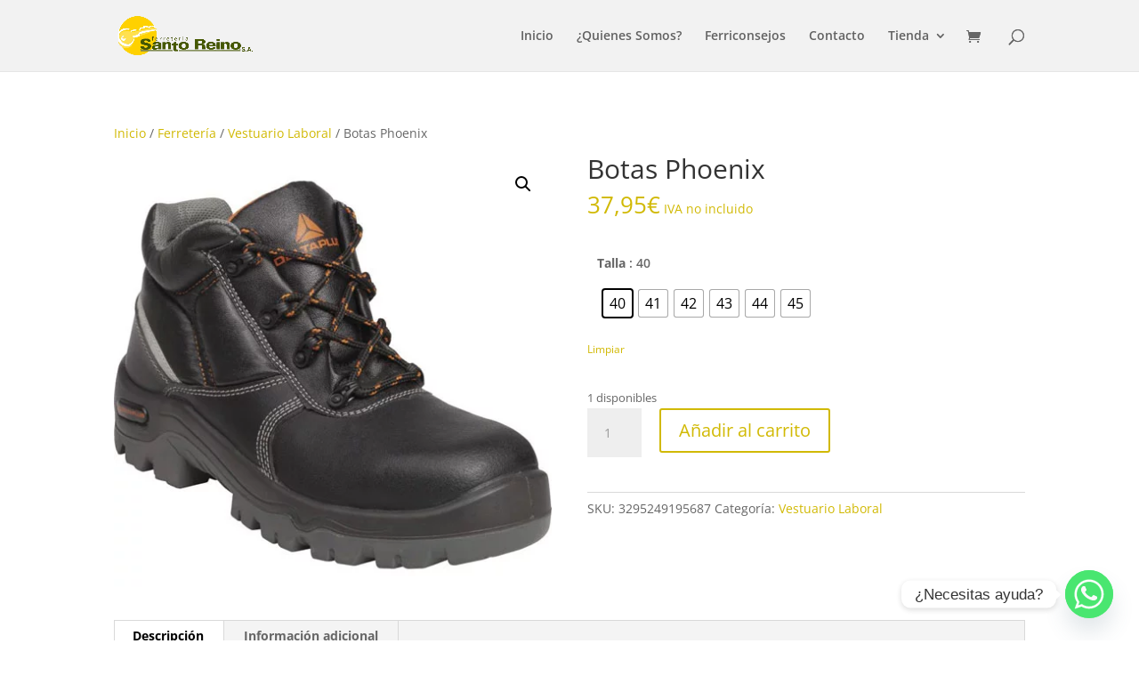

--- FILE ---
content_type: text/html; charset=utf-8
request_url: https://www.google.com/recaptcha/api2/anchor?ar=1&k=6LcpLewUAAAAAMZRmVFJEFBqbrq35ezkUoOgjrct&co=aHR0cHM6Ly93d3cuc2FudG8tcmVpbm8uY29tOjQ0Mw..&hl=en&v=PoyoqOPhxBO7pBk68S4YbpHZ&size=invisible&anchor-ms=20000&execute-ms=30000&cb=xpdfho8lp9c
body_size: 48681
content:
<!DOCTYPE HTML><html dir="ltr" lang="en"><head><meta http-equiv="Content-Type" content="text/html; charset=UTF-8">
<meta http-equiv="X-UA-Compatible" content="IE=edge">
<title>reCAPTCHA</title>
<style type="text/css">
/* cyrillic-ext */
@font-face {
  font-family: 'Roboto';
  font-style: normal;
  font-weight: 400;
  font-stretch: 100%;
  src: url(//fonts.gstatic.com/s/roboto/v48/KFO7CnqEu92Fr1ME7kSn66aGLdTylUAMa3GUBHMdazTgWw.woff2) format('woff2');
  unicode-range: U+0460-052F, U+1C80-1C8A, U+20B4, U+2DE0-2DFF, U+A640-A69F, U+FE2E-FE2F;
}
/* cyrillic */
@font-face {
  font-family: 'Roboto';
  font-style: normal;
  font-weight: 400;
  font-stretch: 100%;
  src: url(//fonts.gstatic.com/s/roboto/v48/KFO7CnqEu92Fr1ME7kSn66aGLdTylUAMa3iUBHMdazTgWw.woff2) format('woff2');
  unicode-range: U+0301, U+0400-045F, U+0490-0491, U+04B0-04B1, U+2116;
}
/* greek-ext */
@font-face {
  font-family: 'Roboto';
  font-style: normal;
  font-weight: 400;
  font-stretch: 100%;
  src: url(//fonts.gstatic.com/s/roboto/v48/KFO7CnqEu92Fr1ME7kSn66aGLdTylUAMa3CUBHMdazTgWw.woff2) format('woff2');
  unicode-range: U+1F00-1FFF;
}
/* greek */
@font-face {
  font-family: 'Roboto';
  font-style: normal;
  font-weight: 400;
  font-stretch: 100%;
  src: url(//fonts.gstatic.com/s/roboto/v48/KFO7CnqEu92Fr1ME7kSn66aGLdTylUAMa3-UBHMdazTgWw.woff2) format('woff2');
  unicode-range: U+0370-0377, U+037A-037F, U+0384-038A, U+038C, U+038E-03A1, U+03A3-03FF;
}
/* math */
@font-face {
  font-family: 'Roboto';
  font-style: normal;
  font-weight: 400;
  font-stretch: 100%;
  src: url(//fonts.gstatic.com/s/roboto/v48/KFO7CnqEu92Fr1ME7kSn66aGLdTylUAMawCUBHMdazTgWw.woff2) format('woff2');
  unicode-range: U+0302-0303, U+0305, U+0307-0308, U+0310, U+0312, U+0315, U+031A, U+0326-0327, U+032C, U+032F-0330, U+0332-0333, U+0338, U+033A, U+0346, U+034D, U+0391-03A1, U+03A3-03A9, U+03B1-03C9, U+03D1, U+03D5-03D6, U+03F0-03F1, U+03F4-03F5, U+2016-2017, U+2034-2038, U+203C, U+2040, U+2043, U+2047, U+2050, U+2057, U+205F, U+2070-2071, U+2074-208E, U+2090-209C, U+20D0-20DC, U+20E1, U+20E5-20EF, U+2100-2112, U+2114-2115, U+2117-2121, U+2123-214F, U+2190, U+2192, U+2194-21AE, U+21B0-21E5, U+21F1-21F2, U+21F4-2211, U+2213-2214, U+2216-22FF, U+2308-230B, U+2310, U+2319, U+231C-2321, U+2336-237A, U+237C, U+2395, U+239B-23B7, U+23D0, U+23DC-23E1, U+2474-2475, U+25AF, U+25B3, U+25B7, U+25BD, U+25C1, U+25CA, U+25CC, U+25FB, U+266D-266F, U+27C0-27FF, U+2900-2AFF, U+2B0E-2B11, U+2B30-2B4C, U+2BFE, U+3030, U+FF5B, U+FF5D, U+1D400-1D7FF, U+1EE00-1EEFF;
}
/* symbols */
@font-face {
  font-family: 'Roboto';
  font-style: normal;
  font-weight: 400;
  font-stretch: 100%;
  src: url(//fonts.gstatic.com/s/roboto/v48/KFO7CnqEu92Fr1ME7kSn66aGLdTylUAMaxKUBHMdazTgWw.woff2) format('woff2');
  unicode-range: U+0001-000C, U+000E-001F, U+007F-009F, U+20DD-20E0, U+20E2-20E4, U+2150-218F, U+2190, U+2192, U+2194-2199, U+21AF, U+21E6-21F0, U+21F3, U+2218-2219, U+2299, U+22C4-22C6, U+2300-243F, U+2440-244A, U+2460-24FF, U+25A0-27BF, U+2800-28FF, U+2921-2922, U+2981, U+29BF, U+29EB, U+2B00-2BFF, U+4DC0-4DFF, U+FFF9-FFFB, U+10140-1018E, U+10190-1019C, U+101A0, U+101D0-101FD, U+102E0-102FB, U+10E60-10E7E, U+1D2C0-1D2D3, U+1D2E0-1D37F, U+1F000-1F0FF, U+1F100-1F1AD, U+1F1E6-1F1FF, U+1F30D-1F30F, U+1F315, U+1F31C, U+1F31E, U+1F320-1F32C, U+1F336, U+1F378, U+1F37D, U+1F382, U+1F393-1F39F, U+1F3A7-1F3A8, U+1F3AC-1F3AF, U+1F3C2, U+1F3C4-1F3C6, U+1F3CA-1F3CE, U+1F3D4-1F3E0, U+1F3ED, U+1F3F1-1F3F3, U+1F3F5-1F3F7, U+1F408, U+1F415, U+1F41F, U+1F426, U+1F43F, U+1F441-1F442, U+1F444, U+1F446-1F449, U+1F44C-1F44E, U+1F453, U+1F46A, U+1F47D, U+1F4A3, U+1F4B0, U+1F4B3, U+1F4B9, U+1F4BB, U+1F4BF, U+1F4C8-1F4CB, U+1F4D6, U+1F4DA, U+1F4DF, U+1F4E3-1F4E6, U+1F4EA-1F4ED, U+1F4F7, U+1F4F9-1F4FB, U+1F4FD-1F4FE, U+1F503, U+1F507-1F50B, U+1F50D, U+1F512-1F513, U+1F53E-1F54A, U+1F54F-1F5FA, U+1F610, U+1F650-1F67F, U+1F687, U+1F68D, U+1F691, U+1F694, U+1F698, U+1F6AD, U+1F6B2, U+1F6B9-1F6BA, U+1F6BC, U+1F6C6-1F6CF, U+1F6D3-1F6D7, U+1F6E0-1F6EA, U+1F6F0-1F6F3, U+1F6F7-1F6FC, U+1F700-1F7FF, U+1F800-1F80B, U+1F810-1F847, U+1F850-1F859, U+1F860-1F887, U+1F890-1F8AD, U+1F8B0-1F8BB, U+1F8C0-1F8C1, U+1F900-1F90B, U+1F93B, U+1F946, U+1F984, U+1F996, U+1F9E9, U+1FA00-1FA6F, U+1FA70-1FA7C, U+1FA80-1FA89, U+1FA8F-1FAC6, U+1FACE-1FADC, U+1FADF-1FAE9, U+1FAF0-1FAF8, U+1FB00-1FBFF;
}
/* vietnamese */
@font-face {
  font-family: 'Roboto';
  font-style: normal;
  font-weight: 400;
  font-stretch: 100%;
  src: url(//fonts.gstatic.com/s/roboto/v48/KFO7CnqEu92Fr1ME7kSn66aGLdTylUAMa3OUBHMdazTgWw.woff2) format('woff2');
  unicode-range: U+0102-0103, U+0110-0111, U+0128-0129, U+0168-0169, U+01A0-01A1, U+01AF-01B0, U+0300-0301, U+0303-0304, U+0308-0309, U+0323, U+0329, U+1EA0-1EF9, U+20AB;
}
/* latin-ext */
@font-face {
  font-family: 'Roboto';
  font-style: normal;
  font-weight: 400;
  font-stretch: 100%;
  src: url(//fonts.gstatic.com/s/roboto/v48/KFO7CnqEu92Fr1ME7kSn66aGLdTylUAMa3KUBHMdazTgWw.woff2) format('woff2');
  unicode-range: U+0100-02BA, U+02BD-02C5, U+02C7-02CC, U+02CE-02D7, U+02DD-02FF, U+0304, U+0308, U+0329, U+1D00-1DBF, U+1E00-1E9F, U+1EF2-1EFF, U+2020, U+20A0-20AB, U+20AD-20C0, U+2113, U+2C60-2C7F, U+A720-A7FF;
}
/* latin */
@font-face {
  font-family: 'Roboto';
  font-style: normal;
  font-weight: 400;
  font-stretch: 100%;
  src: url(//fonts.gstatic.com/s/roboto/v48/KFO7CnqEu92Fr1ME7kSn66aGLdTylUAMa3yUBHMdazQ.woff2) format('woff2');
  unicode-range: U+0000-00FF, U+0131, U+0152-0153, U+02BB-02BC, U+02C6, U+02DA, U+02DC, U+0304, U+0308, U+0329, U+2000-206F, U+20AC, U+2122, U+2191, U+2193, U+2212, U+2215, U+FEFF, U+FFFD;
}
/* cyrillic-ext */
@font-face {
  font-family: 'Roboto';
  font-style: normal;
  font-weight: 500;
  font-stretch: 100%;
  src: url(//fonts.gstatic.com/s/roboto/v48/KFO7CnqEu92Fr1ME7kSn66aGLdTylUAMa3GUBHMdazTgWw.woff2) format('woff2');
  unicode-range: U+0460-052F, U+1C80-1C8A, U+20B4, U+2DE0-2DFF, U+A640-A69F, U+FE2E-FE2F;
}
/* cyrillic */
@font-face {
  font-family: 'Roboto';
  font-style: normal;
  font-weight: 500;
  font-stretch: 100%;
  src: url(//fonts.gstatic.com/s/roboto/v48/KFO7CnqEu92Fr1ME7kSn66aGLdTylUAMa3iUBHMdazTgWw.woff2) format('woff2');
  unicode-range: U+0301, U+0400-045F, U+0490-0491, U+04B0-04B1, U+2116;
}
/* greek-ext */
@font-face {
  font-family: 'Roboto';
  font-style: normal;
  font-weight: 500;
  font-stretch: 100%;
  src: url(//fonts.gstatic.com/s/roboto/v48/KFO7CnqEu92Fr1ME7kSn66aGLdTylUAMa3CUBHMdazTgWw.woff2) format('woff2');
  unicode-range: U+1F00-1FFF;
}
/* greek */
@font-face {
  font-family: 'Roboto';
  font-style: normal;
  font-weight: 500;
  font-stretch: 100%;
  src: url(//fonts.gstatic.com/s/roboto/v48/KFO7CnqEu92Fr1ME7kSn66aGLdTylUAMa3-UBHMdazTgWw.woff2) format('woff2');
  unicode-range: U+0370-0377, U+037A-037F, U+0384-038A, U+038C, U+038E-03A1, U+03A3-03FF;
}
/* math */
@font-face {
  font-family: 'Roboto';
  font-style: normal;
  font-weight: 500;
  font-stretch: 100%;
  src: url(//fonts.gstatic.com/s/roboto/v48/KFO7CnqEu92Fr1ME7kSn66aGLdTylUAMawCUBHMdazTgWw.woff2) format('woff2');
  unicode-range: U+0302-0303, U+0305, U+0307-0308, U+0310, U+0312, U+0315, U+031A, U+0326-0327, U+032C, U+032F-0330, U+0332-0333, U+0338, U+033A, U+0346, U+034D, U+0391-03A1, U+03A3-03A9, U+03B1-03C9, U+03D1, U+03D5-03D6, U+03F0-03F1, U+03F4-03F5, U+2016-2017, U+2034-2038, U+203C, U+2040, U+2043, U+2047, U+2050, U+2057, U+205F, U+2070-2071, U+2074-208E, U+2090-209C, U+20D0-20DC, U+20E1, U+20E5-20EF, U+2100-2112, U+2114-2115, U+2117-2121, U+2123-214F, U+2190, U+2192, U+2194-21AE, U+21B0-21E5, U+21F1-21F2, U+21F4-2211, U+2213-2214, U+2216-22FF, U+2308-230B, U+2310, U+2319, U+231C-2321, U+2336-237A, U+237C, U+2395, U+239B-23B7, U+23D0, U+23DC-23E1, U+2474-2475, U+25AF, U+25B3, U+25B7, U+25BD, U+25C1, U+25CA, U+25CC, U+25FB, U+266D-266F, U+27C0-27FF, U+2900-2AFF, U+2B0E-2B11, U+2B30-2B4C, U+2BFE, U+3030, U+FF5B, U+FF5D, U+1D400-1D7FF, U+1EE00-1EEFF;
}
/* symbols */
@font-face {
  font-family: 'Roboto';
  font-style: normal;
  font-weight: 500;
  font-stretch: 100%;
  src: url(//fonts.gstatic.com/s/roboto/v48/KFO7CnqEu92Fr1ME7kSn66aGLdTylUAMaxKUBHMdazTgWw.woff2) format('woff2');
  unicode-range: U+0001-000C, U+000E-001F, U+007F-009F, U+20DD-20E0, U+20E2-20E4, U+2150-218F, U+2190, U+2192, U+2194-2199, U+21AF, U+21E6-21F0, U+21F3, U+2218-2219, U+2299, U+22C4-22C6, U+2300-243F, U+2440-244A, U+2460-24FF, U+25A0-27BF, U+2800-28FF, U+2921-2922, U+2981, U+29BF, U+29EB, U+2B00-2BFF, U+4DC0-4DFF, U+FFF9-FFFB, U+10140-1018E, U+10190-1019C, U+101A0, U+101D0-101FD, U+102E0-102FB, U+10E60-10E7E, U+1D2C0-1D2D3, U+1D2E0-1D37F, U+1F000-1F0FF, U+1F100-1F1AD, U+1F1E6-1F1FF, U+1F30D-1F30F, U+1F315, U+1F31C, U+1F31E, U+1F320-1F32C, U+1F336, U+1F378, U+1F37D, U+1F382, U+1F393-1F39F, U+1F3A7-1F3A8, U+1F3AC-1F3AF, U+1F3C2, U+1F3C4-1F3C6, U+1F3CA-1F3CE, U+1F3D4-1F3E0, U+1F3ED, U+1F3F1-1F3F3, U+1F3F5-1F3F7, U+1F408, U+1F415, U+1F41F, U+1F426, U+1F43F, U+1F441-1F442, U+1F444, U+1F446-1F449, U+1F44C-1F44E, U+1F453, U+1F46A, U+1F47D, U+1F4A3, U+1F4B0, U+1F4B3, U+1F4B9, U+1F4BB, U+1F4BF, U+1F4C8-1F4CB, U+1F4D6, U+1F4DA, U+1F4DF, U+1F4E3-1F4E6, U+1F4EA-1F4ED, U+1F4F7, U+1F4F9-1F4FB, U+1F4FD-1F4FE, U+1F503, U+1F507-1F50B, U+1F50D, U+1F512-1F513, U+1F53E-1F54A, U+1F54F-1F5FA, U+1F610, U+1F650-1F67F, U+1F687, U+1F68D, U+1F691, U+1F694, U+1F698, U+1F6AD, U+1F6B2, U+1F6B9-1F6BA, U+1F6BC, U+1F6C6-1F6CF, U+1F6D3-1F6D7, U+1F6E0-1F6EA, U+1F6F0-1F6F3, U+1F6F7-1F6FC, U+1F700-1F7FF, U+1F800-1F80B, U+1F810-1F847, U+1F850-1F859, U+1F860-1F887, U+1F890-1F8AD, U+1F8B0-1F8BB, U+1F8C0-1F8C1, U+1F900-1F90B, U+1F93B, U+1F946, U+1F984, U+1F996, U+1F9E9, U+1FA00-1FA6F, U+1FA70-1FA7C, U+1FA80-1FA89, U+1FA8F-1FAC6, U+1FACE-1FADC, U+1FADF-1FAE9, U+1FAF0-1FAF8, U+1FB00-1FBFF;
}
/* vietnamese */
@font-face {
  font-family: 'Roboto';
  font-style: normal;
  font-weight: 500;
  font-stretch: 100%;
  src: url(//fonts.gstatic.com/s/roboto/v48/KFO7CnqEu92Fr1ME7kSn66aGLdTylUAMa3OUBHMdazTgWw.woff2) format('woff2');
  unicode-range: U+0102-0103, U+0110-0111, U+0128-0129, U+0168-0169, U+01A0-01A1, U+01AF-01B0, U+0300-0301, U+0303-0304, U+0308-0309, U+0323, U+0329, U+1EA0-1EF9, U+20AB;
}
/* latin-ext */
@font-face {
  font-family: 'Roboto';
  font-style: normal;
  font-weight: 500;
  font-stretch: 100%;
  src: url(//fonts.gstatic.com/s/roboto/v48/KFO7CnqEu92Fr1ME7kSn66aGLdTylUAMa3KUBHMdazTgWw.woff2) format('woff2');
  unicode-range: U+0100-02BA, U+02BD-02C5, U+02C7-02CC, U+02CE-02D7, U+02DD-02FF, U+0304, U+0308, U+0329, U+1D00-1DBF, U+1E00-1E9F, U+1EF2-1EFF, U+2020, U+20A0-20AB, U+20AD-20C0, U+2113, U+2C60-2C7F, U+A720-A7FF;
}
/* latin */
@font-face {
  font-family: 'Roboto';
  font-style: normal;
  font-weight: 500;
  font-stretch: 100%;
  src: url(//fonts.gstatic.com/s/roboto/v48/KFO7CnqEu92Fr1ME7kSn66aGLdTylUAMa3yUBHMdazQ.woff2) format('woff2');
  unicode-range: U+0000-00FF, U+0131, U+0152-0153, U+02BB-02BC, U+02C6, U+02DA, U+02DC, U+0304, U+0308, U+0329, U+2000-206F, U+20AC, U+2122, U+2191, U+2193, U+2212, U+2215, U+FEFF, U+FFFD;
}
/* cyrillic-ext */
@font-face {
  font-family: 'Roboto';
  font-style: normal;
  font-weight: 900;
  font-stretch: 100%;
  src: url(//fonts.gstatic.com/s/roboto/v48/KFO7CnqEu92Fr1ME7kSn66aGLdTylUAMa3GUBHMdazTgWw.woff2) format('woff2');
  unicode-range: U+0460-052F, U+1C80-1C8A, U+20B4, U+2DE0-2DFF, U+A640-A69F, U+FE2E-FE2F;
}
/* cyrillic */
@font-face {
  font-family: 'Roboto';
  font-style: normal;
  font-weight: 900;
  font-stretch: 100%;
  src: url(//fonts.gstatic.com/s/roboto/v48/KFO7CnqEu92Fr1ME7kSn66aGLdTylUAMa3iUBHMdazTgWw.woff2) format('woff2');
  unicode-range: U+0301, U+0400-045F, U+0490-0491, U+04B0-04B1, U+2116;
}
/* greek-ext */
@font-face {
  font-family: 'Roboto';
  font-style: normal;
  font-weight: 900;
  font-stretch: 100%;
  src: url(//fonts.gstatic.com/s/roboto/v48/KFO7CnqEu92Fr1ME7kSn66aGLdTylUAMa3CUBHMdazTgWw.woff2) format('woff2');
  unicode-range: U+1F00-1FFF;
}
/* greek */
@font-face {
  font-family: 'Roboto';
  font-style: normal;
  font-weight: 900;
  font-stretch: 100%;
  src: url(//fonts.gstatic.com/s/roboto/v48/KFO7CnqEu92Fr1ME7kSn66aGLdTylUAMa3-UBHMdazTgWw.woff2) format('woff2');
  unicode-range: U+0370-0377, U+037A-037F, U+0384-038A, U+038C, U+038E-03A1, U+03A3-03FF;
}
/* math */
@font-face {
  font-family: 'Roboto';
  font-style: normal;
  font-weight: 900;
  font-stretch: 100%;
  src: url(//fonts.gstatic.com/s/roboto/v48/KFO7CnqEu92Fr1ME7kSn66aGLdTylUAMawCUBHMdazTgWw.woff2) format('woff2');
  unicode-range: U+0302-0303, U+0305, U+0307-0308, U+0310, U+0312, U+0315, U+031A, U+0326-0327, U+032C, U+032F-0330, U+0332-0333, U+0338, U+033A, U+0346, U+034D, U+0391-03A1, U+03A3-03A9, U+03B1-03C9, U+03D1, U+03D5-03D6, U+03F0-03F1, U+03F4-03F5, U+2016-2017, U+2034-2038, U+203C, U+2040, U+2043, U+2047, U+2050, U+2057, U+205F, U+2070-2071, U+2074-208E, U+2090-209C, U+20D0-20DC, U+20E1, U+20E5-20EF, U+2100-2112, U+2114-2115, U+2117-2121, U+2123-214F, U+2190, U+2192, U+2194-21AE, U+21B0-21E5, U+21F1-21F2, U+21F4-2211, U+2213-2214, U+2216-22FF, U+2308-230B, U+2310, U+2319, U+231C-2321, U+2336-237A, U+237C, U+2395, U+239B-23B7, U+23D0, U+23DC-23E1, U+2474-2475, U+25AF, U+25B3, U+25B7, U+25BD, U+25C1, U+25CA, U+25CC, U+25FB, U+266D-266F, U+27C0-27FF, U+2900-2AFF, U+2B0E-2B11, U+2B30-2B4C, U+2BFE, U+3030, U+FF5B, U+FF5D, U+1D400-1D7FF, U+1EE00-1EEFF;
}
/* symbols */
@font-face {
  font-family: 'Roboto';
  font-style: normal;
  font-weight: 900;
  font-stretch: 100%;
  src: url(//fonts.gstatic.com/s/roboto/v48/KFO7CnqEu92Fr1ME7kSn66aGLdTylUAMaxKUBHMdazTgWw.woff2) format('woff2');
  unicode-range: U+0001-000C, U+000E-001F, U+007F-009F, U+20DD-20E0, U+20E2-20E4, U+2150-218F, U+2190, U+2192, U+2194-2199, U+21AF, U+21E6-21F0, U+21F3, U+2218-2219, U+2299, U+22C4-22C6, U+2300-243F, U+2440-244A, U+2460-24FF, U+25A0-27BF, U+2800-28FF, U+2921-2922, U+2981, U+29BF, U+29EB, U+2B00-2BFF, U+4DC0-4DFF, U+FFF9-FFFB, U+10140-1018E, U+10190-1019C, U+101A0, U+101D0-101FD, U+102E0-102FB, U+10E60-10E7E, U+1D2C0-1D2D3, U+1D2E0-1D37F, U+1F000-1F0FF, U+1F100-1F1AD, U+1F1E6-1F1FF, U+1F30D-1F30F, U+1F315, U+1F31C, U+1F31E, U+1F320-1F32C, U+1F336, U+1F378, U+1F37D, U+1F382, U+1F393-1F39F, U+1F3A7-1F3A8, U+1F3AC-1F3AF, U+1F3C2, U+1F3C4-1F3C6, U+1F3CA-1F3CE, U+1F3D4-1F3E0, U+1F3ED, U+1F3F1-1F3F3, U+1F3F5-1F3F7, U+1F408, U+1F415, U+1F41F, U+1F426, U+1F43F, U+1F441-1F442, U+1F444, U+1F446-1F449, U+1F44C-1F44E, U+1F453, U+1F46A, U+1F47D, U+1F4A3, U+1F4B0, U+1F4B3, U+1F4B9, U+1F4BB, U+1F4BF, U+1F4C8-1F4CB, U+1F4D6, U+1F4DA, U+1F4DF, U+1F4E3-1F4E6, U+1F4EA-1F4ED, U+1F4F7, U+1F4F9-1F4FB, U+1F4FD-1F4FE, U+1F503, U+1F507-1F50B, U+1F50D, U+1F512-1F513, U+1F53E-1F54A, U+1F54F-1F5FA, U+1F610, U+1F650-1F67F, U+1F687, U+1F68D, U+1F691, U+1F694, U+1F698, U+1F6AD, U+1F6B2, U+1F6B9-1F6BA, U+1F6BC, U+1F6C6-1F6CF, U+1F6D3-1F6D7, U+1F6E0-1F6EA, U+1F6F0-1F6F3, U+1F6F7-1F6FC, U+1F700-1F7FF, U+1F800-1F80B, U+1F810-1F847, U+1F850-1F859, U+1F860-1F887, U+1F890-1F8AD, U+1F8B0-1F8BB, U+1F8C0-1F8C1, U+1F900-1F90B, U+1F93B, U+1F946, U+1F984, U+1F996, U+1F9E9, U+1FA00-1FA6F, U+1FA70-1FA7C, U+1FA80-1FA89, U+1FA8F-1FAC6, U+1FACE-1FADC, U+1FADF-1FAE9, U+1FAF0-1FAF8, U+1FB00-1FBFF;
}
/* vietnamese */
@font-face {
  font-family: 'Roboto';
  font-style: normal;
  font-weight: 900;
  font-stretch: 100%;
  src: url(//fonts.gstatic.com/s/roboto/v48/KFO7CnqEu92Fr1ME7kSn66aGLdTylUAMa3OUBHMdazTgWw.woff2) format('woff2');
  unicode-range: U+0102-0103, U+0110-0111, U+0128-0129, U+0168-0169, U+01A0-01A1, U+01AF-01B0, U+0300-0301, U+0303-0304, U+0308-0309, U+0323, U+0329, U+1EA0-1EF9, U+20AB;
}
/* latin-ext */
@font-face {
  font-family: 'Roboto';
  font-style: normal;
  font-weight: 900;
  font-stretch: 100%;
  src: url(//fonts.gstatic.com/s/roboto/v48/KFO7CnqEu92Fr1ME7kSn66aGLdTylUAMa3KUBHMdazTgWw.woff2) format('woff2');
  unicode-range: U+0100-02BA, U+02BD-02C5, U+02C7-02CC, U+02CE-02D7, U+02DD-02FF, U+0304, U+0308, U+0329, U+1D00-1DBF, U+1E00-1E9F, U+1EF2-1EFF, U+2020, U+20A0-20AB, U+20AD-20C0, U+2113, U+2C60-2C7F, U+A720-A7FF;
}
/* latin */
@font-face {
  font-family: 'Roboto';
  font-style: normal;
  font-weight: 900;
  font-stretch: 100%;
  src: url(//fonts.gstatic.com/s/roboto/v48/KFO7CnqEu92Fr1ME7kSn66aGLdTylUAMa3yUBHMdazQ.woff2) format('woff2');
  unicode-range: U+0000-00FF, U+0131, U+0152-0153, U+02BB-02BC, U+02C6, U+02DA, U+02DC, U+0304, U+0308, U+0329, U+2000-206F, U+20AC, U+2122, U+2191, U+2193, U+2212, U+2215, U+FEFF, U+FFFD;
}

</style>
<link rel="stylesheet" type="text/css" href="https://www.gstatic.com/recaptcha/releases/PoyoqOPhxBO7pBk68S4YbpHZ/styles__ltr.css">
<script nonce="KjYe58KFRyEQEIYotW2xWQ" type="text/javascript">window['__recaptcha_api'] = 'https://www.google.com/recaptcha/api2/';</script>
<script type="text/javascript" src="https://www.gstatic.com/recaptcha/releases/PoyoqOPhxBO7pBk68S4YbpHZ/recaptcha__en.js" nonce="KjYe58KFRyEQEIYotW2xWQ">
      
    </script></head>
<body><div id="rc-anchor-alert" class="rc-anchor-alert"></div>
<input type="hidden" id="recaptcha-token" value="[base64]">
<script type="text/javascript" nonce="KjYe58KFRyEQEIYotW2xWQ">
      recaptcha.anchor.Main.init("[\x22ainput\x22,[\x22bgdata\x22,\x22\x22,\[base64]/[base64]/[base64]/[base64]/[base64]/[base64]/KGcoTywyNTMsTy5PKSxVRyhPLEMpKTpnKE8sMjUzLEMpLE8pKSxsKSksTykpfSxieT1mdW5jdGlvbihDLE8sdSxsKXtmb3IobD0odT1SKEMpLDApO08+MDtPLS0pbD1sPDw4fFooQyk7ZyhDLHUsbCl9LFVHPWZ1bmN0aW9uKEMsTyl7Qy5pLmxlbmd0aD4xMDQ/[base64]/[base64]/[base64]/[base64]/[base64]/[base64]/[base64]\\u003d\x22,\[base64]\x22,\x22wpQrX2jClcO2wqbCp8OHb8O9dFDDnxN+wpo6w5JDCgDCn8KjOcO8w4UmR8OSc0PCi8OGwr7CgDE0w7x5aMKHwqpJXcKKd2R6w5o4wpPCs8OzwoNuwqIaw5UDQWTCosKawp/Ct8Opwo4dJsO+w7bDt3I5wpvDm8O4wrLDlG0UFcKCwp8MEDFaC8OCw4/DtsKIwqxOdRZow4UTw6HCgw/CjjVgccOgw5fCpQbCnMK/ecO6XMOjwpFCwrxbAzEzw6TCnnXClMOOLsObw6REw4NXH8OcwrxwworDhDhSDTISSk9sw5NxdsKww5dlw4zDisOqw6Qqw7DDpmrChcK6wpnDhTfDhjUzw7oAMnXDoGhcw6fDiF3CnB/ClcOBwpzCmcKhJMKEwqxzwpgseXFPXH10w59Zw63DpXPDkMOvwq3ClMKlwoTDtcKLa1ljBSIUIHxnDV/DsMKRwokqw6lLMMKEdcOWw5fCgsOEBsOzwoDCtWkAE8O8EWHCtmQ8w7bDlBbCq2k7ZsOow5UEw6HCvkNEJQHDhsKNw5kFAMK6w5DDocONW8OMwqQIXT3CrUbDiwxyw4TCkltUUcKLCGDDuQ1Fw6R1TsK9I8KkD8K1RkoNwrAowoNUw5E6w5RRw5/DkwMFX2g1HsKfw65oPsOuwoDDl8OCOcKdw6rDnVRaDcOVbsKlX0HCjzp0woBTw6rCsWlBUhFuw5zCp3ApwoprE8OnHcO6FR81LzBEwpDCuXBdwonCpUfChHvDpcKmaWfCnl97N8ORw6FJw5AcDsOBEVUIasO1c8KIw6l7w4k/BjBVe8O3w5/Ck8OhHMKZJj/CmcKHP8KcwqPDqMOrw5Yuw7bDmMOmwq5mEjoGwqPDgsO3c3LDq8Osf8O9wqEkZ8ORTUN1cSjDi8KXb8KQwrfCvcO+fn/CgA3Di3nCjSxsT8OCM8OfwpzDv8OlwrFOwpdCeGheNsOawp05F8O/[base64]/DmsKTwq/ClsOlNQwEw4IqXMKfesKtTsKaZMOfSznCpycLwq3DnMOLwpjCukZqScKnXUslRsOFw5t9woJ2E1DDiwR9w7Rrw4PCpMKqw6kGM8Oewr/Ch8OUEH/CscKqw7oMw4xuw5IAMMKVw5lzw5NUCh3DqzTCtcKLw7Upw5Amw43CsMKhO8KLay7DpsOSEMOfPWrCnsKMEADDmkRAbT/Dgh/Dq2gqX8OVMMK4wr3DosKdX8KqwqoWw7seQksXw5IUw7bCg8OGQ8Ktw5M+woUdGsKhwpDCq8OWwps0DsKCw4BwwrvCrELClcOcw6vCt8Knw6poMsKud8KdwrLDgkbCjcKow7ZjPQw4RX7CgcKVZHgFBcKqeTTCsMOBwrDDiSk9w4nCnlbCsWXCtjJnC8K+wo/CnnpLwrvCj31gw4LCl2/CuMKhDkNiwqfCicKGw7fDrgbCj8OdM8O4Qio1PQJYZcOIwpzDjVJqHTHDn8O4wqDDgMKYf8Kvw7ZWRgTCtsKHPzUAwqPCm8ODw6lNwqUZw53CjsOTQFwBLcOsXMObwpfCgcOhbcKkw7lxEMK6wrjDvBwIacKZYcOCAsO5cMK/KTHCsMO4andFFT5OwpdmFC9pPMOPwr1iaAZ4w6o+w57Cjh/[base64]/QMKtGwZ3w5M0WMOKFjQEZxpgw6jCvMO5wrnDgn4uasOGwqZLJFHDvQZOe8OCfsOVwoJOwqdiw7xDwqPCqcK4CsOvYcKkwo/[base64]/[base64]/CisKsw5/[base64]/Ci8Ohw7bCiQDDm8KGFcOAwrPCsDjDj1rDtxtPTMO4TArDqcKJb8OtwqR+wpbCpmjCucKLwp4/w7pEw6TCozp0G8K4AC4/wqx9woItwrjCuBUIQMKcw6MSw6nDmcO8w5PCoS08LGrDhsKRwocUw67CjHBKVsOkG8K6w5pdwqwnWAjDu8OJwobDpzJnw4zCnmQdwrfDimsMwr/DhhdPwrM4ETbDtxnDoMK1wrzDn8KDwqhhw7HCv8KvaV3DtcKxfMKXwoRbwoJyw5rCiUNVwqY6wpLCrh5qw4XCo8O/wrxaGSvDulwfwpTDlkfDkmLCi8OZHsK5WsKpwonCocKowqLCuMKmGsK4wrnDt8KVw6lJw7Z/URsCZjEuHMOkBybCocKPJsK6w69QHhZ6wqNWFsOdO8KhfMOmw7UWwpp9NsOVwrFDEsOYw5gow7ttQcK3dMOPLsOEL25XwqnCi2fCu8KQwp3DosOfZsKrZjU3LGtrdQVwwr0HO3zDj8O+wpINODs3w5VxOGDCs8Kxw6DCt1HCl8OodMOSf8KQw5Y/PsOCWCJPbnEnC2zDtS/Cj8KlOMKZw4PCicKKaS3Ci8KmeCnDvsOIJTooCcKSY8Oiw7zDmHHDs8Ovw53CpMO5wp3DoVF5Bi84woElch7DqcK8w7Fow5E4w6lHwr3CssK/dyl8w6Muw4bCq1rCmcOWdMOqJMOCwozDvcKcc2YzwoU7Z3R+CsOSw5fDpBDDh8Kpw7AQR8K1UUMAw5XDuVbDpzHCt1fCnsO+woBcUsOlwr/Cv8KBTcKLwqxEw6bCtEzDt8OFccKswo0qw4IYRkcQwpfCsMOYTGtwwrhrw7jCoHlGw5E7GCcDw7Muw4HDvMOxN14QWg/[base64]/CjzEvGBrDiWgVWnRyfcOaY8Osw4cEwrtSw5bDj1Eiw4UWwpzDrj7Cv8KOwpbCrMOzNMOFw416wo9oHWZmO8O/w6YSw6TDicOVwpbConfDqMOkS2Vef8KQKBkbBCsiTT3CqhErw5fCr041BMKwM8OUw77CnUnCnk02wpMFdsOsDiddwrN+QEPDrMK0wopDwo1cXXTDu2sgXcKiw6FPU8ORF3bCksKlw5zDj2DChcKfw4Rww4AzbcOjeMOPw5HCscKROTnCoMOrwpbCrMODNz/DtQ7DuDN8w6A/wrPCjcOfZ1TCiA7CtsOzCwbChcOTw5QIBcOJw60Mw6suMxIHdcKeOGrCpcOmw7lVw4rClcKxw5ILGyPDnEDDoBhbw5MCwoM/Hy8jw71wdzPDngovw4nDvcKLXjh9wpJcw6UDwrbDnhzCjhjCm8Omw7LChcKDdAcdbcKIwofDiw7DlQIFAcO0MMOvwoYOGMK4wrzCu8Khw6XDuMOjClBtNi3Cll/CmMONw77DlilSwp3ClsKERV3CuMK5Y8OMOsOVwpnDty7Ckyd+cnHCqWcCwrzCnTV6RsKuF8KFW3nDlUfCkmUJQcOVNcOKwqjCs0EAw7HCt8Kfw4d/IQLDnUJ1Hj/CiTE0wpXDplzCq0zCiQJywqgrwobCvkxNehNXR8KwFDMIQ8Knw4MVwrE9wpRUw5haRizDriVlK8O6esOSw73CnMOIwp/CmWgHVsOsw5x3UMO2DGhma2wQw5oHw4tYwqHCisKZBsOFw4XDv8OZQTsxAlbCosOfwqIow5FMwr7DnH3CqMKxwpJmwpXCrinCr8OsLxkQBmDDnMOHWSoUw5fCvALCmMKcwqROLlAOwoQ/DcKMAMO2wqkqwrYjBcKFw6fCusKMN8Kawr9kM3/[base64]/woJSwrVNQyzDo3XCpRQVwpXDgMOMY8OPBVw8wr4twr7DrMKUwr/CgMKqw4DCjcKwwp1ew4s7JgkpwqdoQ8OHw5XDkSw8KA4qWMOewqjDq8O2H2zDnkvDiiZAHsOSw7XCicOdw4zCqh4Uw5/CrsORe8OkwqsKMRbCqsOtbRoRw7TDlRfDtWNdw5hWA2IeUiPDgj7CoMKEPFbDo8K9w4ZTUcOOw7jCgMKgw7jCq8KXwo7CplLCs3TDv8ODUlHCrMOFVBvDu8OUwqDCs0LDicKJFh/Cn8K9WsK3wrvCpCDDjjd5w7QyI33Ch8OGEMKgbsO6X8OmD8O/[base64]/Cs0XChMOewpl4cRZvwrvDiGJfwoBpY8O6wqDCrVN5w7rDqsKMBsKYKjzCpw/CtndswqYswosgA8O2X3opwofCqcOTwoPDj8OawpnDv8Orc8KiQMKuw6HCt8K5wqvDh8KaDsOxwoAPwqdGWsOTw5LCg8OMw5/DvMKJwonDrg9pwpDDqmJrVXXCmj/Cm14NwrTCl8KqR8KKwoXDmcK0wo4ZR0PChhzCusOtwpDCozVJwpMcRcKzw4/CvMKyw7HCtcKJIsOuGcK7w4LDlMO5w4/CgiTCpltkw4jDgw/Ci3F4w5nCuE1dwpTDmWR5wp7CsT7DpWTDlsKaWsOPCMKxRcK7w70rwrTDp03CrsOZwqYSw6QqIwgXwplXCmprw5dhwqNpw7M2w7/CnsOocsOQwrnDmsKBD8ODJUYoYcKPI1DDlTfDsh/[base64]/CksOKCAxXwoklRMKqYcOCw5vDqCVIGH/DhTcPwpVuw5cpRBcpO8KgZsOAwqoiw6YjwohrLsKswpBZwoBnWMK5VsKWwqoswo/Cn8OAN1dAOW/DgcOawqjDp8K1wpXDvsKlw6V6A3jCucO8QMOFw4fCjANzIMKLw4dGAl/ClsO3w6TDozzDmsOzOAHDi1HDtDVDAMOBPDrCr8Opw5sYw73DlWc6CmYjFcOswrhKa8KowqEeZnXCgsKBRhTDo8Oaw4B2w7/Dv8KjwqlZdxV1w5rCpGhMw7hnWThmwpjDucKWw6LDisKswr01wqHCmyxCwp3Cn8KMSsKxw7liSsOPKzfCnlPCuMKZw4vCpEFja8Kvw5MXHlIifkXCvsOqTz3Dg8KNw5pfw78MWk/DoiAqwq7DscK7w4jCv8Kew6lDBXEtBHgIfjXCk8Owf2Jww4HCnQPCnkA0wpcgwoY7wpHDnsOBwpcqw5/CtcKWwobDmzvDkBPDpCxPwoNsFzHCo8Oow6rCrsKHwoLCq8OgdMK9XcO1w6fCmUTCuMK/[base64]/Co8K0wrkJD8O6w5VZacKsw7VvZcKAE0TDpcKQCsKZNk7Dg0s7wpYjeiDDhMKPwo7DisOvwovDpcO3U0s/wp3CjMOpwpwuFyTDmMOpeX3DrMOwcGXChcOyw5kAYsOkY8KowpohS1/DtcKuw4vDkjTClsOYw77Du2vCsMK+woowT3duAlwGwpvDrcOlSw/DuCkzdcOiwrVKw4YPw6V9X2jCv8O9R1rCvsKhOMOow7TDnWl6wqXCjCN+wrRNwqHDmhXDrsKIwol9H8KpwqnDi8O7w6TDssKHwrxXGzHDnnkLKMOKwq/DpMK/w5fDu8OZw6/Cr8KbcMO0GVDDr8OKw6ZDVlMtf8KSDk/[base64]/CngHCgVt/w6INw7wEBAfCvsKswrrCgsO+F0zDjUHDk8O/wpTCjiZXw5bDoMK8ccK9FsODwq7DiV1Jw43CiFbDs8OAwrjCnsK4LMKSAx5vw7DCkmBKwqA2wrBUG1RHblPDosOowoxpaDJYw4vCv1LCiSLDkwUYbkpbOAUOwo40w7jCkMORwp/Cs8Kxa8Odw7MHwrgnwp04wqPDgcO5wovCocKdGsKHfRZgS0ZsfcOiw4l5w5EkwqAewp7CqGEmflkJb8K7BsO2X3TCrsOLIW5RwqfChMOjwobCtFTDnXDCpMOvwprCusKBw70QwpLDn8Ogw4vCvhlNF8KewrHDu8O/[base64]/DoVhyEcK2LT5SwqZAw7PDgsKGNsKwwp7Ch8Ktw55Ew4lqOsKwKUzCt8OoUsOhw5bDqxbCj8O3wpcyCsKhHGXDl8OnfkR5DcOAw4/CqyHDv8OxNEd/wpnDq07Cm8ObwrjDg8OfJhfDhMK1wo3Dv3PDvkFfw7/Di8Kpw7k6wogewqLChcKGwrbDqQXDv8KTwpzDtCh6wrc4w6Alw5jCqsKKTsKGw5l0HcOWTcKWbBHCjsK8wrUVw5/CqS7CmhIeWRHCnDUXwpzDqRM7NC/CvXbDpMOvYMK1w4wxejrChMO0LFN6w6XCh8OLwofCscKQQMKzwpd8bhjCv8KXSCA0w57Cox3CqcK9w5LCvj/[base64]/wp7CmMKgw6dHw7TDg8KQMTHDvGx6dxM8J8OWw45Tw5/Dq1rDi8OVEcOHe8K0XU5iwq5/WxpsUFNdwrArw5zDtMO9LsKAwqfCk3HCssOXd8OYw6sBwpIFwpESWnpcXgHDoBtkUsKQwpFjdinDhcOsZWNdw715R8OTEsOrTCokw6kkP8Ocw5XCnsK5eQjDk8OwCXI7w5UBdRh0UcKIwpfCvmpdPMOZw7jCrcKQwqbDthDCjcO/w7TDosOoV8OtwrPDi8OBPMKgwrTDrMO9w4RCesOvwrUkwprCgC51wrcCw51Pw5Q+XQPCvDxWw6otbsOeN8OefcKMw4g5OMKqZcKBw4HCoMO8Q8Kyw4vCtiE3dDzCmXfDhADChcKawodNwoQmwoUDMsK5wrR/[base64]/CmC42LQFtwozCtMOOw4QEwpoHwr/CvBsvw53Do8O1wq4AOFTDksOqAWprH1TDuMKaw60wwrR1G8KgRX/Cjm58SsOhw5LDlFR3HFIPw7TCvhZgwocGw57CnHXDoFA4McKqVgXCp8KJwq9sUx/[base64]/DuwxiK8Kfwr3Ctg/Coi9cwoUlwoEOWGc4w6PCpHLDikjCmsKNw5JDw6w4RsOCwrMFwrrCpMOpFArDmcK1YsKDNsO7w4DDtcOzw4HCpxPDrhUhVwPDiw9lHUHCk8OIw5Quwr/DlMKnwozDoy4lwpAyDFDDvRMLwoDDuRTDill3wpjDlwLDujbCisKkw6pbA8OBBsOBw5XDtsKxaFwDw7rDm8OsKhk0MsOeLz3CtyROw5/DqE1AS8Kcwr8WPBzDh2ZHw5zDl8OXwr0FwrYOwoTDpcO8woZoVkXDsjJhwotMw7DCrsOOasKVw7rDgsK6Kxd0w44ANsK4DDrDs21pXXjCmcKHCWzDn8K/[base64]/Cv3zDtcOMccO3bkjDrsOHGsOJYcKNbirCpsOdwoDDpldpC8OTKsKCw7nCgzXDjcO9w47Cl8K7bMO8w6jChsOdwrLDgQojQ8KzNcO8KD48esO/[base64]/ConjCrMKsw758wrFLPADChw5KwqHCjcKpEcKuw6JAwoxzWMO6XSsbwpfClQzDgMKEwplwWR8wIx/Dp37DrzZMwqjDjTjDlsOCTWTCr8KofVzCkcKeI1Jlw7PDmMOuw7DDp8OmZA4NVsOaw5gNGVd4w6YsKsKTbsKlw6NtcsO8BTccd8OaEsKvw53CmMO9w409ZsKMBE3Cj8OgFR/CrcK7wqPCjWbCrMOcLX1xL8ODw53DgU4Jw67CjMOCb8OAw4B6OMKsUCvChcKGwqTCuCfDh0cTwp8yPEpAwrTDvQk+w4dRw5jCu8Khw7TDlMOFEVQ+wrZuwqUCPMKhY3/DnQrCiCdPw7DCp8KyD8KmZClYwq1Sw73ChxsPWBAgPXtxw4DDnMKICcOnw7PCi8OdP1h6FwIaNH3DglDDm8OLVF/CssOLLsK7RcOLw48rw7o0wrDDvWJjDMKawrQDbsKDw67CkcOPTcO3TxLDs8O/[base64]/wo/[base64]/DicOmw5vCmCpPAcOqwpXDjcOWHgEOUkAywpEXT8OFwq/[base64]/[base64]/w4hkw7DDt2NMQcKlL8OcQH/[base64]/wrBHOMKswohgw6hud8KZIBPDp8KUw7jDu8Okw4/DuTB6w40CPsO7w7LDpC3DncO3EMKpw7BAw4ARw5hcwpRGeFDDl2o8w4cjMMKOw4N+Y8OuYsOAAGtEw4XDrxLCtnvCunvCk0/CsmrDoX4vcyfChgjDsU9GbsOtwqEKwoRZwqY/[base64]/CnAZnw4rCoBNtwqpAwo9keCXDjcK3wpVhw7pUNylAw698wq/CgsKlZF5IEWTDvmTCh8OLwprDiickw6gxw7XDjDnDtMK+w5PCh35Ew4tcwp8PbsKAwprDrQbDkkM3QFMxwr/ChhDDgDTCvyNpwqrCjRLDoxg5wqg/wrTDuEHCtsKATcKhwq3Dk8OSw4waOgVXw4I0asKNwrXDvXfCg8KNwrAew7/CpsOpw6/Cpx4ZwpfDrgIaH8KTKxVlwq7DiMO6wrXCjBx1RMOIBsO8w4JZVcOjME1FwpQpfMOBw4diwoYew6rCs2E+w7TDhsKlw5HCnMKzO0IuV8OZBRfDtlzDmx4cwoPCs8K2w7bDvxDDhMO/CSbDhsKfwovCnMO6YCfCoXPCuU0xwovDicKXIMKoQcKrw6xawojDoMOuwrsuw5HDqcKcw5zCsWXDpwt6FcOqwp8yA2vCqMK/w4HCm8OMwo7CqE3Cs8O9w6nCoxXDh8Kcw63CgcKRw4ZcN1RjBcOEwrYdwr12DMOGGjkYHcKpGUbCgsK8M8KtwpHCmjnChD1nYE8gwqTDjAEwQnzChsKNHAbDmsOlw7lsA17ChCHDv8OVwosDwqbDpcKJUinDgcKDw5sMa8ORwq/DlsOoaRgLcmfDrnQPwpFPBMKdIcOiwo4BwoAPw4zDu8OQA8Kdw7Nrwq7CucOHwpsEw7/CjDbDvMKRNVFUwo3Ch04yAsKifMOTwqDCocO+wr/DnHbCuMOOT0Zhw6bDun/[base64]/w4ERwo4Lc2zCk8OoKsKdAmnCnMKVAj/Cp8OTw54qTD5owrI+I0lwK8O7wq9lwrTCisOBw75ycj3ChD49wo5Nw48pw48Aw5AMw4HCpsO6w7AgfcOIP37DmcKqwoo0w5rDsEzDscK/w7FgYTV/[base64]/[base64]/Cu8K1wpvCo2pdbCgPwp8nwrvCs1/CnVnCow4Xw7HCvUzCqHPCqRjCuMOrw4Urw7JtEmnDh8Kxwr0Yw7U6F8Knw7vDr8KywoXCuQ54wr/CksK8AsOTwq7Dt8O4w4lFw7bCs8Krw6M7wonCg8Kkw5g2w4TDqncLwrfDicKWw4AjwoEpw60+cMOwRSDCjVLDh8Kiw5sBwpHDjsKqXRzDo8Ohwq/[base64]/w57Dp8OQw5Ypw650L8OAw7fDhMKvJMKjwr3Ds2bDtwHCgcOHwojDohczAlBDwpjDmzbDrMKJPRDCridLw5nDmhzCvgk7w4xZwrLDt8OSwrpgwqbCgA7CpcO7wo14OVI0wpAEMcOMw6vDmD/[base64]/[base64]/DgMOCccO4ScOTXsKaw4LCicOdKsOXwq8lw5FAPMOfw6Rfwq5Ib09xwol+w5PCi8KPwpxdwrnCgMOnwo5ew5jDm1vDjcO0wpPDtGAMYMKSw6PDrl9Dwp9QeMOqw5xWBsKoUiB3w7EoPcOcOC0qw5A/w6drwoh/YzteE0XDnsOSQQrCjBMuw7/Du8K4w4fDjm3Dn0zChsK/w4UEw4PDiWVwMsO6w78mw7vCmhPDiwPDm8Otw7XCpQbClMO6wpvDhm7Dk8K6wpTCkcKVw6HDvlwvWMOPw4Uew5nCocOxXXfChsKSTTrDnifDnQICwpbDqSbDnlvDncK0KG3CpsKYw4FqVsKONVM/[base64]/[base64]/CiwXDhwnDusK1ARFKwr07NG9hZsKQwqwRGAbCvMOCwpwkw6TDn8KtEjMlwqlJwqnDksK+VAp0WMKMOE9awoA/wqHDrXUPRsKIw6w8JWFTKG5dMGcrw6o1PMOVbMORbSHDhcOeMkjCmEXCicOSOMObCyBWbsKmw5YbRcObUV7DocObJMOewoJbwrMoW3bDscODSsK3TlvDpsKcw5Qmw4U8w6/Cj8Kxw4lzEks6EsOxwrQoNcOuw4E6woVMwpx7IsKmAl7CjcOQA8KsWsO5CkbCp8OVwpzCtcOGRV1Hw53DtwEiAh3Cg3PDiQI6w4XDmAHCjA4dUX7Cn0liwq7DrsOcw4bDsQEow4zCqMKWw5/CswA8OMKtwr19wphtKcOOAgHCj8OXEcKzMHDCucKnwrwWwqUqP8KvwobCqwF1w6DCssO4JhrDtAEHw6ERw7PDgMOTwoFpwp/[base64]/Cg8Omw7tBw6ZQw6DDhMOGwohgwoBHwpLCgsODOMOAR8KjX1USCsOGw5/CssOWM8Kww5PCl23DqsKUSgbDscOSMhJDwpF8esO3ZMORDsOVIsK2wq/DtiQewopmw6UIwo4zw53CjsKHwpTDl0zDmXvDhjlLY8OHZ8O9wol4w5rDjArDocOCT8OMw55cbB0nw5QZwpkJS8KWw6cbOyk0w5bCgn4RUMKTR2/Dmjhtwp5nfHLCnMKMWsOUw4fCtVA9w6/[base64]/DoMKnf0x5bVwkw5fCusKrdUvDrSNfwpQlw7/DjcOCQcKvMcKbw6JMwrFPNsKawqvCs8KiFyHCjEzDiwwowrfCuGR4EsKBZAl4GkpkwqvCtcKxJ0BeeBTCrcKNwqh0w5XCjMOBfsOWWMKGw6HCoCddH3fDryAUwpoXw7LCjcOuQg5Mw6/ChVlDwrvCqcOoEsK2VsKBCllAw5rDhiXCoFrCvXhTB8K1w6B0fi4QwpddYCvDvR4XesKUw7LCsRlvw4bCnyTCtsO+wrbDmjzDusKoOsKSw6rCvDbDl8OLwpPCj1vCgiBGwogJwpoUY07Cs8Ojwr/[base64]/[base64]/KnjDpylnwp3DrsO6wpwKwoXCucK6wphcYsKEfcONCsKQTsKzHAjDkl9fw4Rdw7nClyBxwp/Ci8KLwpjCqS0/WsO1w5k7FRoZw7k5w7MLNsKEacKAw5DDsB5qU8KUD3zCogcKw6dUGyrCi8Kzw6V0wqLCqsKNWFIJwo5McTZ7wq1vLcOIwp1lVsO8wonCjWF5wp7Ds8Ojw4pifzdkZMOiEzU4wrpiasOXw7LCm8Kyw5BLwo/Dh3ZMwp5RwoBkMxQFJcOhCEDCvw3CncOMwoYiw69jw7dfbCljMsKWfSbCisKMNMOSN2UOc2rDviZrwr3DpQBGPMKYwoNAwrZjwp4Qwo1HI015AMO6acO8w4d/wrxcw7TDt8OgMcKdwpFzFxgSaMKDwohVMyEgQh8/wqnDp8OdJ8KyJMOcGzLCjn/CpMOBA8KvBkN6w77DscOxRcOcwqIYG8KmDnbCncOBw5vCi0fCuxt8w6DChcOyw44nbXFILMKdDQTDjwTCoGBCwqPDs8OtwovDpDjCqHMCGEdaX8Kcwo46OMOjw5xcwpBxEcKDwp/DpMOaw7gTw5XCsSpMNBXCj8Kiw6R6XcOlw5TDtcKJw77CuiIqwoBMQjM5bHgRw5xWwrpxwoV6EsO2GsOEwr/Cvl4DfcKQwpnDksO4OQJcw7vCuhTDgljDvRPCm8K/eUxtGsOVDsOPwptAw5rCpSnCkcOqw5bCssOJw50iVkZib8Ojdi3DisOlBWIBw5AawqPDicO5w6XCn8O7woDCohN7w7/ClMKFwr5kw6HDqjZ+wp7DpsKLw4wPwp0yC8OKBcOIw5PClVtYG3Nyw5TCgsOmwrvCvlXCp1/DnwLDq33CmSvCnAoowrRQaAHDtcObw5nCjsKHw4ZHITHDjsKqw6vDmG9pCMK0wpLCsWNWwph2J0h3w54jA27Do3UgwqkuLFcgwrDCl3xuwr1vC8KibhXDombCh8OAw7/DmMKZSMKywpUlw6XCvMKNw6giKsOzw6LCmcKXB8KAVh3Dk8OTEgHDhmhyMMKWwqrDhsOpYcK0RsOFwrjCgljCuDTDrz/CpAHCrsOkMjIsw5Biw7LDucK/[base64]/[base64]/Dr0bCo0jDnsO2w5TDuTN2w7XDoTt5LMKAwqHDqTPCoCB/w5TCmnotwrjCh8K/ScOVcMKJw5LCj3hXcyTColoHwqBkRQjDggscw7HDk8O+YV80woxnwr9nwrs4w58cF8OSdMOlwqxkwqMiXULDg2IsDcOgwqjCrBpcwp8+wo/DqsO7R8KHLMOyGGASwpsdwp7Dk8KxZsKJLDZuGMOSNAPDjXXCs3/DmMKmQcOww6MVY8Odw6/Cpxstwp/CucKnSsKKwp3DpgPDilIEwrs/w4xiwrY6wpg2w4dccMK6YMKJw7PDjcONAMKNZCTDlj9sRcK3wq7DvsOdw6VtUsOIKcODwrPCuMOBWkFgwpjCuH3Dj8OZHsOIworCghTCtBJmZsOlTRNSPMOcwqFIw6U4wofCssOpbSN5w6/CtivDjcKVSxNXw5bCoTrCs8O9wr3DiFLCgT0YDFDDpwcxAsKqw7/CjQzDi8K+ET3CkjNmJQ58asK/eE/[base64]/Di8KIwrDCr8KRfSFFYBBLAcKJwoNjIcOvHmFfw7Mrw5zCuArDtcO8w4wufUpWwoZzw6pEwrHDhw/DrcOMw6c+wpQSw7/Dkl8EAnXDhnnCnTdLITRDWsO3w7l6bsKKwrjCjsKDL8O7wqvCkMKqFhcINALDo8OIw4UvSgnDuVYSIQMIAMOWBxLCkcKww5oTWB9rVwnDvMKJX8KFAMKjwp/[base64]/CrEVrUUzCsicCw7kPwrvChy3DlcO7w7bDuiIbE8OZwonDrsKuCMKkwq8dwo/CrcOtw7vDi8OHwrDDkcOANSs2Rzsiw5RvKMO8dMKQQRN5XT9Jw6XDlcONwqJ+wrDDsDk7wpsBwqXDoC3CkDw4wo7Dgz7Cj8KjXTdEcwDCnMKSfMOhwoo4dsK7wrbCnjTClMO2LMOmA27Ck01Zwp3DoS/[base64]/IDYOCsKFwoTDm1cFwoQWGwnCqRrDrQPCuMOfJzE2w5rDocOTwrbCo8OGwrsZwo8yw6EvwqFqwoY2wprDj8Ktw4F9wpxtQzDCjcKPwqcAw7Bfw7diIcKzOMK/w7vCt8Ouw4E5CnnDksO+w5XCgULCjMKnwrHCocOhwqIISMOlWsKzd8OZWMK2wq8yZsORdBxYw6PDhA4Qw5hKw6TDsA/DgsONRMOxFiLDosKww5TDlzl5wrg/aiglw5cDfcKwJ8Kdw5dpOghxwoJFPzHCold6NcOYVSAvcMK4wpHCswROP8KCVcKBb8OSKDnCtw/DmMOew53CnMK0wq3CoMKlSMKHwpMMYsK4w7wFwprCkSk7wrNqwqLDqQHCsRVrNcKXOsKRQjZIw5cKfsKlAcOpbQwvBm/DhjLDgETCkTPDpMO+TMOswpjCuQV0wqB+YMKiFFTCksKKw5d2XXlXw6cxw6JKRMOkwqs1cTLDj2FlwrJvwpZnZyUmw4/Ds8OgYWrCnT3CrMKiQ8KfJMKbYzFrdsKtw4vCscKzw4lNS8KDw5RUDShAQSTDisKpwrtlwrYGA8Kww6kDKWxyHy3DujpgwojCnMK/w53CoF1Ew6IcWA3Cm8KjIUBSwp/CqsKBcxxKbWTCqsOJwoMxw6PDl8OkEkUkw4VMCcOhC8KiBDfCtDMvw6kBw73CvMOhEcO4eyEJw7nCpG9yw5fDisO6wo/CmEYrYCjCs8Kuw4hmBXZQDMORNxhxw6hZwow7c1fDocKtXMOaw794w7Bawr4Yw7JKwo4Mw4TCvFTCskQgAsOsPBkvf8OxEMOmAyXCkTYDAGFHJyYsDsKswrl0w5IYwrHCjMO8PcKHFcOow6LCrcKfcVbDrMKLw7rDrC48woVOw4/DpcK9PsKMVsOBPSZOwrdKb8OYTXlGwqjDpyzDiVZ4woc6PCfDn8KaO3M+NB3DgcOtwrQlKMKAw4rCiMOIw6fClxwHe2zCksKmwpzDhFAnwq7CusOnwoILwpzDssK9wqDClMKzUik/[base64]/Cjh3Cv1c+w4LCiQpqBsOewpUtwo9pJMKuw47Ct8OwDcKdwqnDmDjCtCbDjQPChcK2FQZ9wr9hQyEbwoDDoCksRwfDgMKNVcKGZhLCuMO8WcOrd8K4TVDDhTXCu8KjVlQoQsOmbMKZw6rCr2/[base64]/Cm0vCjsOswrVaw5JnwqbCjMKOwoR8dEbCtMOkw5Fhwrt3wrzCuMKYw4HDtEJIdh5Rw7NGJkE8VA7CtcKsw6hvEE0VZHcGw77ComTDlD/DvTzCn3zDq8KVHGkNw4/Dt15qw6fDi8KbBB/Dq8KUfsKbw5c0ZsKcw6kWPUHCty3Di3zDqxlSwolkwqQtYcKJwroXwpxgcT5Yw7bDtQfDglRsw5FjdWrCk8OOdnEfwpV8CMOfZsOfw57Dv8OIVx4/wr0lw74DTcOHwpE1NsKbw5sNS8KOwpdiVsOGwoR5WMKHIcOiLsO/OMOCccOsHy/Cl8Kyw6MUwprDuj/CunDCssKiwqk1dU8zB0fCk8Oswq7CkgLClMKXc8KEWwUnWcKIwr9nBcO1wrEWRcKxwrVwSMOnGMOfw6QuIcK6KcOrwrvCh15Uw7wHTCPDkxbCicKlwp/[base64]/wpwwVcO0X0vDpFUUK8OsCw4UN8KnwrcRw53DmcOcU3DDtgPDhQnCvMOmJljDmcObw43DhVXDhMOFwo/DtzF2w4zCncOIOz5AwrFvwrgdWkzDtBhaF8OjwpRawoDDlTFjwqNhWcO+E8KwwqTCpMOCwo7Cg35/wqR7wp/Dl8O/wqXDs3nDhcOQGMK2w7zDuy1XeBM9FVbCscKAwq9Qw617wocqNMK7AsKmw5bDgQzCmShfw6pzN0LDvcOOwoVqaVhZIsKIwr06UsO1ak1Ow5Afwpl/Iy/[base64]/CusO5wofDjiVkwqB0aMOvwq9rwowdw5jDr8OdNGDCp2/CsBp+wosRLcOnwq/[base64]/CiBYfVsK5UEhkwrrDgsKSwr5CwpsFw7vDpWIrQsK4S8KCPUQCAnFrP3g/RVbCoBjDpwHCmMKKwqNzw4HDlsO9e2sdawBtwrxbGcOOwqbDgcOrwr5HXcKLw70uf8OSwr8iacOhGkjChsKnXWHCusOpEmsjMMKaw6E3RAdrcmTCq8O2aHYmFGbCp1U+w7zCgStdw7DCnATCmXsDw4HClcKmYF/Cg8K3W8Obw54vbMOswrIlw7hvw4HDm8OSwpoydwHDj8OBFnMjwqLCmDJHNsOmARzDiW84YULDocOfMVvCsMOaw6FRwrDCg8OYK8OiYCDDpMOJL2pTZVUheMKXYV8lwo9OK8OwwqPCkgltcmrCuznCsw0bVMKkw7pzekkfTh/Cj8Opw4QRKcKqYsOHYRZkw6JUwpXCs23Cu8KWw7/DncKAw73Dpy4GwrjCmWMywo/DgcKUX8Ksw77Dp8KYOmLCqcKFasKROcKuw45dHcOoYh/DpcObEAbDksKjwrbCh8ObasKWw7zDsHbCosOpbsO5wrUJCw/Dm8OuDsK+wph3woo6w443AsKkDE53wo9/w6g+E8O4w67Dk3MsUMObaA8awrzDgcOKw4Qfw4sfw4wbwqjDp8KDQcOmDsOfwpFtw6PCrnTCmcORPE1facKwLMKQUVdUe0XCrMOVWsKuw44+IsKSwotTwpsWwoRWZcOPworCg8OowrQvDMKLfsOQPg/Dj8KNwpDDgMKywpPCiV5lLsKQwpLCtls3w63DvcOlDcO9w6rCsMOOVDRnw5vClRkfw77Dk8KoXG9LdMOTcGPDnMOwwq/DqA10PcKSKVbDksKhfyV6XMOAS0Jhw4rCi1whw5lBKl7CkcKWwrvDpMKHw4zDpsO4bsO5w7bCtsK0YsOOw7jCqcKuwrzDoWA6EsOqwqjDh8Oyw6kiPTomKsO7wprDjAZTw6llw5jDmE9iwr/Du03ClsKDw5vDicOYwpDCucKBZMOQI8KBA8OKw7QDw4pew5Ytwq7CjsKGw6t1YsKqaEHChgnClzbDpcKbwqXCh3bCm8KhbxZzeyfCpADDgsO0DcKJQHnCvcKlBnMjX8OTe2jCrMKcGMOgw4ZGSnMFwqbDh8KVwp/CpC08wqbDi8KNE8KVPMOqeBfComktfnzDgk3CiC/DnQs6w6hpe8Onw4VcKcOkdMKrGMOQw6JVKhHDscKDw6lwYMKCwooZwpjDoRB/[base64]/Ci8OxRxIAw4JFwqHCmcKCw4QKB8KPw7ABwrjDjcOVF8OaO8Kqw5I0GAHDuMOFw7c/fh7CmjTDsgUIw7zDsW12w5TDgMOPccKaUyQlwq/CvMKdemHCvMO9IXjCkEDCtRTCsgE2d8O5IMKyXcOzw5hjw4kxwr3DvMKbwrfCjzvCrcOswqQ1wo/DiBvDu2FWKT8xGCbCscKewp8kIcOSwoBZwoIiwq4jc8KAw4HCn8K4bgt5AcORwpcbw7jDlTpfb8OPGUTDgMKna8K1UcOWwokSwpVQBsO4LsK5FMOuw4rDicK1w7nCj8OrOmvCg8OuwoY4w5/Dg1kZwpVDwrbDrz0xworCunxVw5/[base64]/DtxfDiC4IwqDCnsKdIFolwpwMw4nCi8OvwoQ5K8KNTsKBw4g2woxgRMKYw5LCiMO+w45kJcKoQTvDpwLDp8KIBnfCihoYXMONwoFfw7bCjMKpZw/Cvih4PMKqD8KrUwoyw6cmP8OSIcOScMOWwrt7woNxRMOcw6sHIzh/wodqVsKhwohVw4dmw67CsF9eIsOOwo8qwogQw4fCgMO3wpfChMOeccKbUjcXw4FFfcOZwozCrRTCjsKNwoLCicKVFB3DpC/Cu8K0YsOnOEk7DFsbw7LDg8OOw7EhwqF9wqdCw703Ek1fGXAkwrLConBJJcOowqbCh8K2ZAXCt8KtU2sTwoxJaMO1w4TDj8Ogw458LUVMwqtdesKpDRvDnsK5wqUrwpTDsMK1GcKwTcOrNMOiCMOpwqHDn8OFwpHCnzbCgsKSEsORwpIlXXnDvS/DksOkw7rCj8Kvw6TCp17Dh8O+wqshbMK9QcKbDmBOw74Bw6obYCUqGMKNAiDDuRHDscOsYjTDkjrDu2VZCMO0wofDmMOpw5Zywr8Xw5xbAsOeFMKCWcKmwqcBUsKmwrUPGRbCncKwSsKUwrTCk8OEAsK6IzvDswRLw4ZmXD7ChycEJcKfwoLDjGPDlDpFLsOzU1/CkinCvcOpasOjwpvDpHgDJcOEJsKKwrMIwqnDmnfDrBsmwrLCocKFVcK6IcOsw5VGw6FkacO+M3Q/w5wHF0PDpMK0w5MLLMOZwoHDtXhuFMK6wr3DpMONw5nDhHIeC8OMEcOdw7Y3J3FIw7gZwrDDmsKzwosWTyvDmQfDjcKAw6x1wql8worCrD12GsOyfyZUw4XDjlLDjMO2wrB8woLCrcKxEWNlTMO6wq/[base64]/ChAfDucKUY8O3UsK8w4jDgsOdF8KMwo/Ck8K0wpdzRxApwqXDjcOow5kVRsKFccKHwpAEJ8KPwoMJw6/[base64]/DtcKRNkdSw67DnMKgw7jCgMKWHcOUw608LA1+w7wew7kNBmwjw4ACH8OQwpUUNUDDll4nFkjCjcKxwpXDi8OCw4McFE3DrFbCrR/DlcKACjfCv13Cm8K8w7FXw7XDt8KpX8K/woVjGhRQwofDlMODWBBgZcO4RcOuYWLClMOfw5tOAcO+BB41w7TChsOcH8OBw4DCuxnCoQECci05VEDDjMKdwqPColkCSMOxG8Ocw4zDisOSIcOUwqk4LMOhwpUgwqVlw6bCu8K7IMK7wpLDjcKfJMOYwpXDqcKpw4TDuGPDnjVow5lVMMKdwrXCpsKNRMKQwp/[base64]/[base64]/CmAZMw7sYCzvCugnCjjbChcOHPVxuw43DmsORwrzDrcK1wqnDksOzPzfDv8Kow7XDhCUpwqvChSLDmcKoS8OEwpnCosKHJBTDvX7DusKeNMOnw7/Du0J5wqTCu8Ozw6B7GcK4EV3ClMKxb18ow4/CmgBNTMOKwpgFf8K1w6F2wrQ6wpU+wpI3KcO8w7nCr8OMw6nDgMKIc0jCqkzCjn/Cn0oWwqXCgCk/fMKJw6V7RcKKAjkBLDZQLsO4w5fCmcKwwr7CqsOzCcOHOD40PcKXO20DwrnCncOiw4PCq8Kkwq8Xw7EcI8OhwofCiTTDtWcUwqFiw4ZWwofCsnUcFXBow51Cw4zCmMOHW2YHK8O+wodjR0tjw78iw7kKUgozwozCogzDsW5OFMKQYxDDrcOzFVF/b1TDqcOLwq3CogsXY8OVw7TCtR1PLU/DqS7DqH84wpkxccK9w5PCucOIIjkXwpTCni3Cjh5ywqccw5vCkkgeYgU+wrPCnMK6AMKTCh/Cpw/DjMKAwrLDqXtbZcKVR0vDsCXCmcOzw79gZHXCkcKbaV4kLRbDlcOqwp52w6rDqsKyw7HCv8Ofwq3Cv33CoUxuMl9Gwq3Ch8OnJW7CnMOywrA+wpHCgMOjw5PCv8OGw7HDoMOww6/ClcOUNsO/bcKzw43Cinh9w6nCuAAYQ8O+PigpFcOfw6FcwpNKw4rCosOsMlxLwrYid8Okw6sI\x22],null,[\x22conf\x22,null,\x226LcpLewUAAAAAMZRmVFJEFBqbrq35ezkUoOgjrct\x22,0,null,null,null,1,[21,125,63,73,95,87,41,43,42,83,102,105,109,121],[1017145,710],0,null,null,null,null,0,null,0,null,700,1,null,0,\[base64]/76lBhn6iwkZoQoZnOKMAhnM8xEZ\x22,0,0,null,null,1,null,0,0,null,null,null,0],\x22https://www.santo-reino.com:443\x22,null,[3,1,1],null,null,null,1,3600,[\x22https://www.google.com/intl/en/policies/privacy/\x22,\x22https://www.google.com/intl/en/policies/terms/\x22],\x22jR6zWn6f6z/NzSXO0Y/hVEaOzlkr0NSA8i6QGAkCpYs\\u003d\x22,1,0,null,1,1769079391783,0,0,[12,46,205,73,235],null,[133],\x22RC-gUY4Azh6UKCo9g\x22,null,null,null,null,null,\x220dAFcWeA7jsHEVPyuOtLdQF5DOy3ZcphIvds46u_JKYWikzjRKkEeyiCEbeFIawQgX-f0dA7SaIcs7CDDkOQxG7bEgSzOINAo4Yg\x22,1769162191940]");
    </script></body></html>